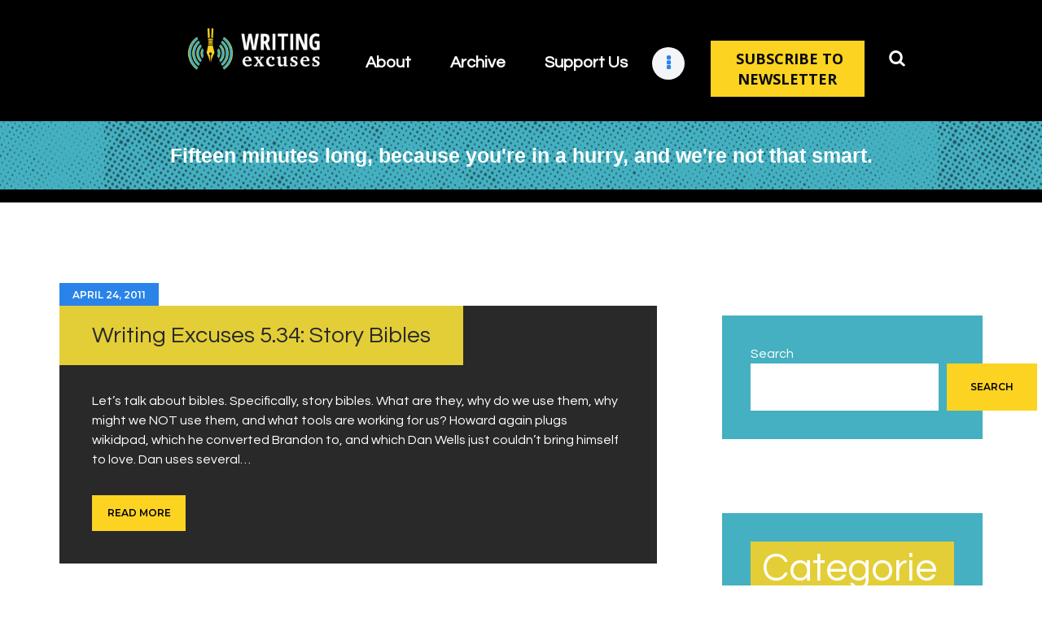

--- FILE ---
content_type: text/html; charset=UTF-8
request_url: https://writingexcuses.com/2011/04/
body_size: 15106
content:
<!DOCTYPE html>
<html lang="en-US" class="no-js scheme_default">
<head>
			<meta charset="UTF-8">
		<meta name="viewport" content="width=device-width, initial-scale=1, maximum-scale=1">
		<meta name="format-detection" content="telephone=no">
		<link rel="profile" href="//gmpg.org/xfn/11">
		<link rel="pingback" href="https://writingexcuses.com/xmlrpc.php">
		<title>April 2011 | Writing Excuses</title>
<meta name='robots' content='noindex, follow' />
<link rel='dns-prefetch' href='//fonts.googleapis.com' />
<link rel="alternate" type="application/rss+xml" title="Writing Excuses &raquo; Feed" href="https://writingexcuses.com/feed/" />
<meta property="og:site_name" content="Writing Excuses" />
			<meta property="og:description" content="" />
			<meta property="og:type" content="website" />				<meta property="og:image" content="//writingexcuses.com/wp-content/uploads/2023/04/cropped-WX-Brand-Horizontal.png" />
				<style id='wp-img-auto-sizes-contain-inline-css' type='text/css'>
img:is([sizes=auto i],[sizes^="auto," i]){contain-intrinsic-size:3000px 1500px}
/*# sourceURL=wp-img-auto-sizes-contain-inline-css */
</style>
<style id='wp-emoji-styles-inline-css' type='text/css'>

	img.wp-smiley, img.emoji {
		display: inline !important;
		border: none !important;
		box-shadow: none !important;
		height: 1em !important;
		width: 1em !important;
		margin: 0 0.07em !important;
		vertical-align: -0.1em !important;
		background: none !important;
		padding: 0 !important;
	}
/*# sourceURL=wp-emoji-styles-inline-css */
</style>
<style id='wp-block-library-inline-css' type='text/css'>
:root{--wp-block-synced-color:#7a00df;--wp-block-synced-color--rgb:122,0,223;--wp-bound-block-color:var(--wp-block-synced-color);--wp-editor-canvas-background:#ddd;--wp-admin-theme-color:#007cba;--wp-admin-theme-color--rgb:0,124,186;--wp-admin-theme-color-darker-10:#006ba1;--wp-admin-theme-color-darker-10--rgb:0,107,160.5;--wp-admin-theme-color-darker-20:#005a87;--wp-admin-theme-color-darker-20--rgb:0,90,135;--wp-admin-border-width-focus:2px}@media (min-resolution:192dpi){:root{--wp-admin-border-width-focus:1.5px}}.wp-element-button{cursor:pointer}:root .has-very-light-gray-background-color{background-color:#eee}:root .has-very-dark-gray-background-color{background-color:#313131}:root .has-very-light-gray-color{color:#eee}:root .has-very-dark-gray-color{color:#313131}:root .has-vivid-green-cyan-to-vivid-cyan-blue-gradient-background{background:linear-gradient(135deg,#00d084,#0693e3)}:root .has-purple-crush-gradient-background{background:linear-gradient(135deg,#34e2e4,#4721fb 50%,#ab1dfe)}:root .has-hazy-dawn-gradient-background{background:linear-gradient(135deg,#faaca8,#dad0ec)}:root .has-subdued-olive-gradient-background{background:linear-gradient(135deg,#fafae1,#67a671)}:root .has-atomic-cream-gradient-background{background:linear-gradient(135deg,#fdd79a,#004a59)}:root .has-nightshade-gradient-background{background:linear-gradient(135deg,#330968,#31cdcf)}:root .has-midnight-gradient-background{background:linear-gradient(135deg,#020381,#2874fc)}:root{--wp--preset--font-size--normal:16px;--wp--preset--font-size--huge:42px}.has-regular-font-size{font-size:1em}.has-larger-font-size{font-size:2.625em}.has-normal-font-size{font-size:var(--wp--preset--font-size--normal)}.has-huge-font-size{font-size:var(--wp--preset--font-size--huge)}.has-text-align-center{text-align:center}.has-text-align-left{text-align:left}.has-text-align-right{text-align:right}.has-fit-text{white-space:nowrap!important}#end-resizable-editor-section{display:none}.aligncenter{clear:both}.items-justified-left{justify-content:flex-start}.items-justified-center{justify-content:center}.items-justified-right{justify-content:flex-end}.items-justified-space-between{justify-content:space-between}.screen-reader-text{border:0;clip-path:inset(50%);height:1px;margin:-1px;overflow:hidden;padding:0;position:absolute;width:1px;word-wrap:normal!important}.screen-reader-text:focus{background-color:#ddd;clip-path:none;color:#444;display:block;font-size:1em;height:auto;left:5px;line-height:normal;padding:15px 23px 14px;text-decoration:none;top:5px;width:auto;z-index:100000}html :where(.has-border-color){border-style:solid}html :where([style*=border-top-color]){border-top-style:solid}html :where([style*=border-right-color]){border-right-style:solid}html :where([style*=border-bottom-color]){border-bottom-style:solid}html :where([style*=border-left-color]){border-left-style:solid}html :where([style*=border-width]){border-style:solid}html :where([style*=border-top-width]){border-top-style:solid}html :where([style*=border-right-width]){border-right-style:solid}html :where([style*=border-bottom-width]){border-bottom-style:solid}html :where([style*=border-left-width]){border-left-style:solid}html :where(img[class*=wp-image-]){height:auto;max-width:100%}:where(figure){margin:0 0 1em}html :where(.is-position-sticky){--wp-admin--admin-bar--position-offset:var(--wp-admin--admin-bar--height,0px)}@media screen and (max-width:600px){html :where(.is-position-sticky){--wp-admin--admin-bar--position-offset:0px}}

/*# sourceURL=wp-block-library-inline-css */
</style><style id='wp-block-categories-inline-css' type='text/css'>
.wp-block-categories{box-sizing:border-box}.wp-block-categories.alignleft{margin-right:2em}.wp-block-categories.alignright{margin-left:2em}.wp-block-categories.wp-block-categories-dropdown.aligncenter{text-align:center}.wp-block-categories .wp-block-categories__label{display:block;width:100%}
/*# sourceURL=https://writingexcuses.com/wp-includes/blocks/categories/style.min.css */
</style>
<style id='wp-block-heading-inline-css' type='text/css'>
h1:where(.wp-block-heading).has-background,h2:where(.wp-block-heading).has-background,h3:where(.wp-block-heading).has-background,h4:where(.wp-block-heading).has-background,h5:where(.wp-block-heading).has-background,h6:where(.wp-block-heading).has-background{padding:1.25em 2.375em}h1.has-text-align-left[style*=writing-mode]:where([style*=vertical-lr]),h1.has-text-align-right[style*=writing-mode]:where([style*=vertical-rl]),h2.has-text-align-left[style*=writing-mode]:where([style*=vertical-lr]),h2.has-text-align-right[style*=writing-mode]:where([style*=vertical-rl]),h3.has-text-align-left[style*=writing-mode]:where([style*=vertical-lr]),h3.has-text-align-right[style*=writing-mode]:where([style*=vertical-rl]),h4.has-text-align-left[style*=writing-mode]:where([style*=vertical-lr]),h4.has-text-align-right[style*=writing-mode]:where([style*=vertical-rl]),h5.has-text-align-left[style*=writing-mode]:where([style*=vertical-lr]),h5.has-text-align-right[style*=writing-mode]:where([style*=vertical-rl]),h6.has-text-align-left[style*=writing-mode]:where([style*=vertical-lr]),h6.has-text-align-right[style*=writing-mode]:where([style*=vertical-rl]){rotate:180deg}
/*# sourceURL=https://writingexcuses.com/wp-includes/blocks/heading/style.min.css */
</style>
<style id='wp-block-search-inline-css' type='text/css'>
.wp-block-search__button{margin-left:10px;word-break:normal}.wp-block-search__button.has-icon{line-height:0}.wp-block-search__button svg{height:1.25em;min-height:24px;min-width:24px;width:1.25em;fill:currentColor;vertical-align:text-bottom}:where(.wp-block-search__button){border:1px solid #ccc;padding:6px 10px}.wp-block-search__inside-wrapper{display:flex;flex:auto;flex-wrap:nowrap;max-width:100%}.wp-block-search__label{width:100%}.wp-block-search.wp-block-search__button-only .wp-block-search__button{box-sizing:border-box;display:flex;flex-shrink:0;justify-content:center;margin-left:0;max-width:100%}.wp-block-search.wp-block-search__button-only .wp-block-search__inside-wrapper{min-width:0!important;transition-property:width}.wp-block-search.wp-block-search__button-only .wp-block-search__input{flex-basis:100%;transition-duration:.3s}.wp-block-search.wp-block-search__button-only.wp-block-search__searchfield-hidden,.wp-block-search.wp-block-search__button-only.wp-block-search__searchfield-hidden .wp-block-search__inside-wrapper{overflow:hidden}.wp-block-search.wp-block-search__button-only.wp-block-search__searchfield-hidden .wp-block-search__input{border-left-width:0!important;border-right-width:0!important;flex-basis:0;flex-grow:0;margin:0;min-width:0!important;padding-left:0!important;padding-right:0!important;width:0!important}:where(.wp-block-search__input){appearance:none;border:1px solid #949494;flex-grow:1;font-family:inherit;font-size:inherit;font-style:inherit;font-weight:inherit;letter-spacing:inherit;line-height:inherit;margin-left:0;margin-right:0;min-width:3rem;padding:8px;text-decoration:unset!important;text-transform:inherit}:where(.wp-block-search__button-inside .wp-block-search__inside-wrapper){background-color:#fff;border:1px solid #949494;box-sizing:border-box;padding:4px}:where(.wp-block-search__button-inside .wp-block-search__inside-wrapper) .wp-block-search__input{border:none;border-radius:0;padding:0 4px}:where(.wp-block-search__button-inside .wp-block-search__inside-wrapper) .wp-block-search__input:focus{outline:none}:where(.wp-block-search__button-inside .wp-block-search__inside-wrapper) :where(.wp-block-search__button){padding:4px 8px}.wp-block-search.aligncenter .wp-block-search__inside-wrapper{margin:auto}.wp-block[data-align=right] .wp-block-search.wp-block-search__button-only .wp-block-search__inside-wrapper{float:right}
/*# sourceURL=https://writingexcuses.com/wp-includes/blocks/search/style.min.css */
</style>
<style id='wp-block-group-inline-css' type='text/css'>
.wp-block-group{box-sizing:border-box}:where(.wp-block-group.wp-block-group-is-layout-constrained){position:relative}
/*# sourceURL=https://writingexcuses.com/wp-includes/blocks/group/style.min.css */
</style>
<style id='wp-block-paragraph-inline-css' type='text/css'>
.is-small-text{font-size:.875em}.is-regular-text{font-size:1em}.is-large-text{font-size:2.25em}.is-larger-text{font-size:3em}.has-drop-cap:not(:focus):first-letter{float:left;font-size:8.4em;font-style:normal;font-weight:100;line-height:.68;margin:.05em .1em 0 0;text-transform:uppercase}body.rtl .has-drop-cap:not(:focus):first-letter{float:none;margin-left:.1em}p.has-drop-cap.has-background{overflow:hidden}:root :where(p.has-background){padding:1.25em 2.375em}:where(p.has-text-color:not(.has-link-color)) a{color:inherit}p.has-text-align-left[style*="writing-mode:vertical-lr"],p.has-text-align-right[style*="writing-mode:vertical-rl"]{rotate:180deg}
/*# sourceURL=https://writingexcuses.com/wp-includes/blocks/paragraph/style.min.css */
</style>
<style id='global-styles-inline-css' type='text/css'>
:root{--wp--preset--aspect-ratio--square: 1;--wp--preset--aspect-ratio--4-3: 4/3;--wp--preset--aspect-ratio--3-4: 3/4;--wp--preset--aspect-ratio--3-2: 3/2;--wp--preset--aspect-ratio--2-3: 2/3;--wp--preset--aspect-ratio--16-9: 16/9;--wp--preset--aspect-ratio--9-16: 9/16;--wp--preset--color--black: #000000;--wp--preset--color--cyan-bluish-gray: #abb8c3;--wp--preset--color--white: #ffffff;--wp--preset--color--pale-pink: #f78da7;--wp--preset--color--vivid-red: #cf2e2e;--wp--preset--color--luminous-vivid-orange: #ff6900;--wp--preset--color--luminous-vivid-amber: #fcb900;--wp--preset--color--light-green-cyan: #7bdcb5;--wp--preset--color--vivid-green-cyan: #00d084;--wp--preset--color--pale-cyan-blue: #8ed1fc;--wp--preset--color--vivid-cyan-blue: #0693e3;--wp--preset--color--vivid-purple: #9b51e0;--wp--preset--gradient--vivid-cyan-blue-to-vivid-purple: linear-gradient(135deg,rgb(6,147,227) 0%,rgb(155,81,224) 100%);--wp--preset--gradient--light-green-cyan-to-vivid-green-cyan: linear-gradient(135deg,rgb(122,220,180) 0%,rgb(0,208,130) 100%);--wp--preset--gradient--luminous-vivid-amber-to-luminous-vivid-orange: linear-gradient(135deg,rgb(252,185,0) 0%,rgb(255,105,0) 100%);--wp--preset--gradient--luminous-vivid-orange-to-vivid-red: linear-gradient(135deg,rgb(255,105,0) 0%,rgb(207,46,46) 100%);--wp--preset--gradient--very-light-gray-to-cyan-bluish-gray: linear-gradient(135deg,rgb(238,238,238) 0%,rgb(169,184,195) 100%);--wp--preset--gradient--cool-to-warm-spectrum: linear-gradient(135deg,rgb(74,234,220) 0%,rgb(151,120,209) 20%,rgb(207,42,186) 40%,rgb(238,44,130) 60%,rgb(251,105,98) 80%,rgb(254,248,76) 100%);--wp--preset--gradient--blush-light-purple: linear-gradient(135deg,rgb(255,206,236) 0%,rgb(152,150,240) 100%);--wp--preset--gradient--blush-bordeaux: linear-gradient(135deg,rgb(254,205,165) 0%,rgb(254,45,45) 50%,rgb(107,0,62) 100%);--wp--preset--gradient--luminous-dusk: linear-gradient(135deg,rgb(255,203,112) 0%,rgb(199,81,192) 50%,rgb(65,88,208) 100%);--wp--preset--gradient--pale-ocean: linear-gradient(135deg,rgb(255,245,203) 0%,rgb(182,227,212) 50%,rgb(51,167,181) 100%);--wp--preset--gradient--electric-grass: linear-gradient(135deg,rgb(202,248,128) 0%,rgb(113,206,126) 100%);--wp--preset--gradient--midnight: linear-gradient(135deg,rgb(2,3,129) 0%,rgb(40,116,252) 100%);--wp--preset--font-size--small: 13px;--wp--preset--font-size--medium: 20px;--wp--preset--font-size--large: 36px;--wp--preset--font-size--x-large: 42px;--wp--preset--spacing--20: 0.44rem;--wp--preset--spacing--30: 0.67rem;--wp--preset--spacing--40: 1rem;--wp--preset--spacing--50: 1.5rem;--wp--preset--spacing--60: 2.25rem;--wp--preset--spacing--70: 3.38rem;--wp--preset--spacing--80: 5.06rem;--wp--preset--shadow--natural: 6px 6px 9px rgba(0, 0, 0, 0.2);--wp--preset--shadow--deep: 12px 12px 50px rgba(0, 0, 0, 0.4);--wp--preset--shadow--sharp: 6px 6px 0px rgba(0, 0, 0, 0.2);--wp--preset--shadow--outlined: 6px 6px 0px -3px rgb(255, 255, 255), 6px 6px rgb(0, 0, 0);--wp--preset--shadow--crisp: 6px 6px 0px rgb(0, 0, 0);}:where(.is-layout-flex){gap: 0.5em;}:where(.is-layout-grid){gap: 0.5em;}body .is-layout-flex{display: flex;}.is-layout-flex{flex-wrap: wrap;align-items: center;}.is-layout-flex > :is(*, div){margin: 0;}body .is-layout-grid{display: grid;}.is-layout-grid > :is(*, div){margin: 0;}:where(.wp-block-columns.is-layout-flex){gap: 2em;}:where(.wp-block-columns.is-layout-grid){gap: 2em;}:where(.wp-block-post-template.is-layout-flex){gap: 1.25em;}:where(.wp-block-post-template.is-layout-grid){gap: 1.25em;}.has-black-color{color: var(--wp--preset--color--black) !important;}.has-cyan-bluish-gray-color{color: var(--wp--preset--color--cyan-bluish-gray) !important;}.has-white-color{color: var(--wp--preset--color--white) !important;}.has-pale-pink-color{color: var(--wp--preset--color--pale-pink) !important;}.has-vivid-red-color{color: var(--wp--preset--color--vivid-red) !important;}.has-luminous-vivid-orange-color{color: var(--wp--preset--color--luminous-vivid-orange) !important;}.has-luminous-vivid-amber-color{color: var(--wp--preset--color--luminous-vivid-amber) !important;}.has-light-green-cyan-color{color: var(--wp--preset--color--light-green-cyan) !important;}.has-vivid-green-cyan-color{color: var(--wp--preset--color--vivid-green-cyan) !important;}.has-pale-cyan-blue-color{color: var(--wp--preset--color--pale-cyan-blue) !important;}.has-vivid-cyan-blue-color{color: var(--wp--preset--color--vivid-cyan-blue) !important;}.has-vivid-purple-color{color: var(--wp--preset--color--vivid-purple) !important;}.has-black-background-color{background-color: var(--wp--preset--color--black) !important;}.has-cyan-bluish-gray-background-color{background-color: var(--wp--preset--color--cyan-bluish-gray) !important;}.has-white-background-color{background-color: var(--wp--preset--color--white) !important;}.has-pale-pink-background-color{background-color: var(--wp--preset--color--pale-pink) !important;}.has-vivid-red-background-color{background-color: var(--wp--preset--color--vivid-red) !important;}.has-luminous-vivid-orange-background-color{background-color: var(--wp--preset--color--luminous-vivid-orange) !important;}.has-luminous-vivid-amber-background-color{background-color: var(--wp--preset--color--luminous-vivid-amber) !important;}.has-light-green-cyan-background-color{background-color: var(--wp--preset--color--light-green-cyan) !important;}.has-vivid-green-cyan-background-color{background-color: var(--wp--preset--color--vivid-green-cyan) !important;}.has-pale-cyan-blue-background-color{background-color: var(--wp--preset--color--pale-cyan-blue) !important;}.has-vivid-cyan-blue-background-color{background-color: var(--wp--preset--color--vivid-cyan-blue) !important;}.has-vivid-purple-background-color{background-color: var(--wp--preset--color--vivid-purple) !important;}.has-black-border-color{border-color: var(--wp--preset--color--black) !important;}.has-cyan-bluish-gray-border-color{border-color: var(--wp--preset--color--cyan-bluish-gray) !important;}.has-white-border-color{border-color: var(--wp--preset--color--white) !important;}.has-pale-pink-border-color{border-color: var(--wp--preset--color--pale-pink) !important;}.has-vivid-red-border-color{border-color: var(--wp--preset--color--vivid-red) !important;}.has-luminous-vivid-orange-border-color{border-color: var(--wp--preset--color--luminous-vivid-orange) !important;}.has-luminous-vivid-amber-border-color{border-color: var(--wp--preset--color--luminous-vivid-amber) !important;}.has-light-green-cyan-border-color{border-color: var(--wp--preset--color--light-green-cyan) !important;}.has-vivid-green-cyan-border-color{border-color: var(--wp--preset--color--vivid-green-cyan) !important;}.has-pale-cyan-blue-border-color{border-color: var(--wp--preset--color--pale-cyan-blue) !important;}.has-vivid-cyan-blue-border-color{border-color: var(--wp--preset--color--vivid-cyan-blue) !important;}.has-vivid-purple-border-color{border-color: var(--wp--preset--color--vivid-purple) !important;}.has-vivid-cyan-blue-to-vivid-purple-gradient-background{background: var(--wp--preset--gradient--vivid-cyan-blue-to-vivid-purple) !important;}.has-light-green-cyan-to-vivid-green-cyan-gradient-background{background: var(--wp--preset--gradient--light-green-cyan-to-vivid-green-cyan) !important;}.has-luminous-vivid-amber-to-luminous-vivid-orange-gradient-background{background: var(--wp--preset--gradient--luminous-vivid-amber-to-luminous-vivid-orange) !important;}.has-luminous-vivid-orange-to-vivid-red-gradient-background{background: var(--wp--preset--gradient--luminous-vivid-orange-to-vivid-red) !important;}.has-very-light-gray-to-cyan-bluish-gray-gradient-background{background: var(--wp--preset--gradient--very-light-gray-to-cyan-bluish-gray) !important;}.has-cool-to-warm-spectrum-gradient-background{background: var(--wp--preset--gradient--cool-to-warm-spectrum) !important;}.has-blush-light-purple-gradient-background{background: var(--wp--preset--gradient--blush-light-purple) !important;}.has-blush-bordeaux-gradient-background{background: var(--wp--preset--gradient--blush-bordeaux) !important;}.has-luminous-dusk-gradient-background{background: var(--wp--preset--gradient--luminous-dusk) !important;}.has-pale-ocean-gradient-background{background: var(--wp--preset--gradient--pale-ocean) !important;}.has-electric-grass-gradient-background{background: var(--wp--preset--gradient--electric-grass) !important;}.has-midnight-gradient-background{background: var(--wp--preset--gradient--midnight) !important;}.has-small-font-size{font-size: var(--wp--preset--font-size--small) !important;}.has-medium-font-size{font-size: var(--wp--preset--font-size--medium) !important;}.has-large-font-size{font-size: var(--wp--preset--font-size--large) !important;}.has-x-large-font-size{font-size: var(--wp--preset--font-size--x-large) !important;}
/*# sourceURL=global-styles-inline-css */
</style>

<style id='classic-theme-styles-inline-css' type='text/css'>
/*! This file is auto-generated */
.wp-block-button__link{color:#fff;background-color:#32373c;border-radius:9999px;box-shadow:none;text-decoration:none;padding:calc(.667em + 2px) calc(1.333em + 2px);font-size:1.125em}.wp-block-file__button{background:#32373c;color:#fff;text-decoration:none}
/*# sourceURL=/wp-includes/css/classic-themes.min.css */
</style>
<link property="stylesheet" rel='stylesheet' id='contact-form-7-css' href='https://writingexcuses.com/wp-content/plugins/contact-form-7/includes/css/styles.css?ver=6.1.4' type='text/css' media='all' />
<link property="stylesheet" rel='stylesheet' id='esg-plugin-settings-css' href='https://writingexcuses.com/wp-content/plugins/essential-grid/public/assets/css/settings.css?ver=3.0.17.1' type='text/css' media='all' />
<link property="stylesheet" rel='stylesheet' id='tp-fontello-css' href='https://writingexcuses.com/wp-content/plugins/essential-grid/public/assets/font/fontello/css/fontello.css?ver=3.0.17.1' type='text/css' media='all' />
<link property="stylesheet" rel='stylesheet' id='image-hover-effects-css-css' href='https://writingexcuses.com/wp-content/plugins/mega-addons-for-visual-composer/css/ihover.css?ver=6.9' type='text/css' media='all' />
<link property="stylesheet" rel='stylesheet' id='style-css-css' href='https://writingexcuses.com/wp-content/plugins/mega-addons-for-visual-composer/css/style.css?ver=6.9' type='text/css' media='all' />
<link property="stylesheet" rel='stylesheet' id='font-awesome-latest-css' href='https://writingexcuses.com/wp-content/plugins/mega-addons-for-visual-composer/css/font-awesome/css/all.css?ver=6.9' type='text/css' media='all' />
<link property="stylesheet" rel='stylesheet' id='secondline-psb-subscribe-button-styles-css' href='https://writingexcuses.com/wp-content/plugins/podcast-subscribe-buttons/assets/css/secondline-psb-styles.css?ver=6.9' type='text/css' media='all' />
<link property="stylesheet" rel='stylesheet' id='font-awesome-css' href='https://writingexcuses.com/wp-content/plugins/post-carousel-slider-for-visual-composer//css/css/font-awesome.min.css?ver=6.9' type='text/css' media='all' />
<link property="stylesheet" rel='stylesheet' id='trx_addons-icons-css' href='https://writingexcuses.com/wp-content/plugins/trx_addons/css/font-icons/css/trx_addons_icons-embedded.css' type='text/css' media='all' />
<link property="stylesheet" rel='stylesheet' id='swiperslider-css' href='https://writingexcuses.com/wp-content/plugins/trx_addons/js/swiper/swiper.min.css' type='text/css' media='all' />
<link property="stylesheet" rel='stylesheet' id='magnific-popup-css' href='https://writingexcuses.com/wp-content/plugins/trx_addons/js/magnific/magnific-popup.min.css' type='text/css' media='all' />
<link property="stylesheet" rel='stylesheet' id='trx_addons-css' href='https://writingexcuses.com/wp-content/plugins/trx_addons/css/trx_addons.css' type='text/css' media='all' />
<link property="stylesheet" rel='stylesheet' id='trx_addons-animation-css' href='https://writingexcuses.com/wp-content/plugins/trx_addons/css/trx_addons.animation.css' type='text/css' media='all' />
<link property="stylesheet" rel='stylesheet' id='sounder-font-google_fonts-css' href='//fonts.googleapis.com/css?family=Questrial:400|Montserrat:100,300,300i,400,400i,500,500i,600,600i,700,700i,800&#038;subset=latin,latin-ext' type='text/css' media='all' />
<link property="stylesheet" rel='stylesheet' id='fontello-icons-css' href='https://writingexcuses.com/wp-content/themes/sounder/css/font-icons/css/fontello-embedded.css' type='text/css' media='all' />
<link property="stylesheet" rel='stylesheet' id='sounder-main-css' href='https://writingexcuses.com/wp-content/themes/sounder/style.css' type='text/css' media='all' />
<link property="stylesheet" rel='stylesheet' id='sounder-colors-css' href='https://writingexcuses.com/wp-content/themes/sounder/css/__colors.css' type='text/css' media='all' />
<link property="stylesheet" rel='stylesheet' id='mediaelement-css' href='https://writingexcuses.com/wp-includes/js/mediaelement/mediaelementplayer-legacy.min.css?ver=4.2.17' type='text/css' media='all' />
<link property="stylesheet" rel='stylesheet' id='wp-mediaelement-css' href='https://writingexcuses.com/wp-includes/js/mediaelement/wp-mediaelement.min.css?ver=6.9' type='text/css' media='all' />
<link property="stylesheet" rel='stylesheet' id='trx_addons-responsive-css' href='https://writingexcuses.com/wp-content/plugins/trx_addons/css/trx_addons.responsive.css' type='text/css' media='all' />
<link property="stylesheet" rel='stylesheet' id='sounder-responsive-css' href='https://writingexcuses.com/wp-content/themes/sounder/css/responsive.css' type='text/css' media='all' />
<script type="text/javascript" src="https://writingexcuses.com/wp-includes/js/jquery/jquery.min.js?ver=3.7.1" id="jquery-core-js"></script>
<script type="text/javascript" src="https://writingexcuses.com/wp-includes/js/jquery/jquery-migrate.min.js?ver=3.4.1" id="jquery-migrate-js"></script>
<link rel="https://api.w.org/" href="https://writingexcuses.com/wp-json/" /><link rel="EditURI" type="application/rsd+xml" title="RSD" href="https://writingexcuses.com/xmlrpc.php?rsd" />
<meta name="generator" content="WordPress 6.9" />
<!-- SEO meta tags powered by SmartCrawl https://wpmudev.com/project/smartcrawl-wordpress-seo/ -->
<script type="application/ld+json">{"@context":"https:\/\/schema.org","@graph":[{"@type":"Organization","@id":"https:\/\/writingexcuses.com\/#schema-publishing-organization","url":"https:\/\/writingexcuses.com","name":"Writing Excuses"},{"@type":"WebSite","@id":"https:\/\/writingexcuses.com\/#schema-website","url":"https:\/\/writingexcuses.com","name":"Writing Excuses","encoding":"UTF-8","potentialAction":{"@type":"SearchAction","target":"https:\/\/writingexcuses.com\/search\/{search_term_string}\/","query-input":"required name=search_term_string"}},{"@type":"CollectionPage","@id":"https:\/\/writingexcuses.com\/2011\/04\/#schema-webpage","isPartOf":{"@id":"https:\/\/writingexcuses.com\/#schema-website"},"publisher":{"@id":"https:\/\/writingexcuses.com\/#schema-publishing-organization"},"url":"https:\/\/writingexcuses.com\/2011\/04\/","mainEntity":{"@type":"ItemList","itemListElement":[{"@type":"ListItem","position":"1","url":"https:\/\/writingexcuses.com\/writing-excuses-5-34-story-bibles\/"},{"@type":"ListItem","position":"2","url":"https:\/\/writingexcuses.com\/writing-excuses-on-the-2011-hugo-ballot\/"},{"@type":"ListItem","position":"3","url":"https:\/\/writingexcuses.com\/writing-excuses-5-33-alpha-readers\/"},{"@type":"ListItem","position":"4","url":"https:\/\/writingexcuses.com\/writing-excuses-5-32-urban-fantasy\/"},{"@type":"ListItem","position":"5","url":"https:\/\/writingexcuses.com\/writing-excuses-5-31-writing-romance\/"}]}},{"@type":"BreadcrumbList","@id":"https:\/\/writingexcuses.com\/2011\/04?year=2011&monthnum=04\/#breadcrumb","itemListElement":[{"@type":"ListItem","position":1,"name":"Home","item":"https:\/\/writingexcuses.com"},{"@type":"ListItem","position":2,"name":"Archive for April 2011"}]}]}</script>
<!-- /SEO -->
<meta name="generator" content="Powered by WPBakery Page Builder - drag and drop page builder for WordPress."/>
<link rel="icon" href="https://writingexcuses.com/wp-content/uploads/2023/04/cropped-WX-Symbol-32x32.png" sizes="32x32" />
<link rel="icon" href="https://writingexcuses.com/wp-content/uploads/2023/04/cropped-WX-Symbol-192x192.png" sizes="192x192" />
<link rel="apple-touch-icon" href="https://writingexcuses.com/wp-content/uploads/2023/04/cropped-WX-Symbol-180x180.png" />
<meta name="msapplication-TileImage" content="https://writingexcuses.com/wp-content/uploads/2023/04/cropped-WX-Symbol-270x270.png" />
		<style type="text/css" id="wp-custom-css">
			.header-text {
	color: white;
	font-size: 25px;
	text-align: center;
	font-family: sans-serif;
	font-weight: 700;
	
}
.header-menu a{
	color: white !important;
	font-size: 20px;
	font-weight: 600 !important;
	margin-top: 30px !important;
}

.header-search {
	background-color: #000000 !important;
	margin-top: 20px !important;
	font-size: 20px;
}

.header-button {
	margin-top: 20px;
}

.scheme_default .search_form button {
	background: none !important;
}

.vc_gitem-zone {
	border-radius: 50% ;
}

.footer-menu {
	color: white;
}

.footer-menu a {
	color: white;
	text-decoration: none;
}

.footer-menu a:hover,.footer-menu a:active {
	color: #FCD322;
	text-decoration: none;
}

.scheme_default .sc_button_default, .scheme_default .sc_button:not(.sc_button_simple):not(.sc_button_bordered):not(.sc_button_bg_image) {
	background-color: black;
}

.attachment-sounder-thumb-big {
	display: none;
}

.scheme_default .wp-block-search .wp-block-search__button, .scheme_default button, .scheme_default .wp-block-button:not(.is-style-outline) .wp-block-button__link, .scheme_default input[type="reset"], .scheme_default input[type="submit"], .scheme_default input[type="button"], .scheme_default .post_item .more-link, .scheme_default .comments_wrap .form-submit input[type="submit"], .scheme_default #buddypress .comment-reply-link, .scheme_default #buddypress .generic-button a, .scheme_default #buddypress a.button, .scheme_default #buddypress button, .scheme_default #buddypress input[type="button"], .scheme_default #buddypress input[type="reset"], .scheme_default #buddypress input[type="submit"], .scheme_default #buddypress ul.button-nav li a, .scheme_default a.bp-title-button, .scheme_default .booked-calendar-wrap .booked-appt-list .timeslot .timeslot-people button, .scheme_default #booked-profile-page .booked-profile-appt-list .appt-block .booked-cal-buttons .google-cal-button>a, .scheme_default #booked-profile-page input[type="submit"], .scheme_default #booked-profile-page button, .scheme_default .booked-list-view input[type="submit"], .scheme_default .booked-list-view button, .scheme_default table.booked-calendar input[type="submit"], .scheme_default table.booked-calendar button, .scheme_default .booked-modal input[type="submit"], .scheme_default .booked-modal button, .scheme_default .sc_button_default, .scheme_default .sc_button:not(.sc_button_simple):not(.sc_button_bordered):not(.sc_button_bg_image), .scheme_default .socials_share:not(.socials_type_drop) .social_icon, .scheme_default .tourmaster-tour-search-wrap input.tourmaster-tour-search-submit[type="submit"], .scheme_default #tribe-bar-form .tribe-bar-submit input[type="submit"], .scheme_default #tribe-bar-form.tribe-bar-mini .tribe-bar-submit input[type="submit"], .scheme_default #tribe-bar-views li.tribe-bar-views-option a, .scheme_default #tribe-bar-views .tribe-bar-views-list .tribe-bar-views-option.tribe-bar-active a, .scheme_default #tribe-events .tribe-events-button, .scheme_default .tribe-events-button, .scheme_default .tribe-events-cal-links a, .scheme_default .tribe-events-sub-nav li a, .scheme_default .edd_download_purchase_form .button, .scheme_default #edd-purchase-button, .scheme_default .edd-submit.button, .scheme_default .widget_edd_cart_widget .edd_checkout a, .scheme_default .sc_edd_details .downloads_page_tags .downloads_page_data>a, .scheme_default .mc4wp-form input[type="submit"] {
    color: black;
    background-color: #FCD321;
}

.howtobutton {
	background-color: black !important;
}

.howtobutton .sc_button_title {
	color: white;
}

.howtobutton .sc_button_title:hover,.howtobutton .sc_button_title:active {
	color: #FCD322;
	
}

a em strong {
	color: #44B0C1 !important;
	font-family: sans-serif;
	font-weight: 700;
}

.postcategories ul, .wp-block-categories-list {
	background-color: white !important
}

.postcategories ul li {
	background-color: #FCD321;
	padding: 10px;
	width: 50vw;
	left: -3vw;
}

.cat-item::before {
	display: none !important;
}

.cat-item-1 {
	display:none;
}

.post_title a, .wp-block-heading {
	background-color: #E3CE37 !important;
}

#block-3, #block-2 {
	background-color: #44B0C1;
}

.search_submit::before {
	color: black;
}

.post_tags a,.social_items a,.submenu a{
	color: white !important;
}

.post_tags a:hover, .post_tags a:active, .social_items a:hover, .social_items a:active,.submenu a:hover,.submenu a:active{
	color: #E3CE37 !important;
}

.layouts_inited {
	margin-top: 40px !important; 
	margin-left: 30px !important;
	left: 50px !important;
	width: 240px !important;
}
.newslettertext {
	font-size: 25px !important;
	color: black !important;
	text-align: center;
	line-height: 40px;
	background-color: rgba(255, 255, 255, 0.5);
	padding-top: 20px;
	padding-bottom: 20px;
}

#mc4wp-form-1 input[type="submit"] {
	background-color: #44B0C1;
	margin-top: 24px;
	color: white;
}

.retreattext {
	font-size: 22px !important;
	color: black !important;
	text-align: center;
	line-height: 40px;
}

.wxtext {
	font-size: 22px;
	line-height: 37px;
	padding-top: 15px;
	padding-bottom: 20px
}

#podcast-subscribe-button-20667 {
	font-size: 20px;
	font-weight: 600 !important;
	margin-top: 30px !important;
	text-align: center !important;
}

#wpforms-20788-field_2 {
	background-color: white !important;
	color: black !important;
}		</style>
		<noscript><style> .wpb_animate_when_almost_visible { opacity: 1; }</style></noscript><link property="stylesheet" rel='stylesheet' id='js_composer_front-css' href='https://writingexcuses.com/wp-content/plugins/js_composer/assets/css/js_composer.min.css?ver=6.10.0' type='text/css' media='all' />
<link property="stylesheet" rel='stylesheet' id='advanced-button-css-css' href='https://writingexcuses.com/wp-content/plugins/mega-addons-for-visual-composer/render/../css/advanced-buttons.css?ver=6.9' type='text/css' media='all' />
<link property="stylesheet" rel='stylesheet' id='vc_google_fonts_open_sans300300italicregularitalic600600italic700700italic800800italic-css' href='//fonts.googleapis.com/css?family=Open+Sans%3A300%2C300italic%2Cregular%2Citalic%2C600%2C600italic%2C700%2C700italic%2C800%2C800italic&#038;ver=6.9' type='text/css' media='all' />
</head>

<body class="archive date wp-custom-logo wp-theme-sounder body_tag scheme_default blog_mode_blog body_style_wide  is_stream blog_style_excerpt sidebar_show sidebar_right trx_addons_present header_type_custom header_style_header-custom-19271 header_position_default menu_style_top no_layout wpb-js-composer js-comp-ver-6.10.0 vc_responsive">
    
	
	<div class="body_wrap">

		<div class="page_wrap"><header class="top_panel top_panel_custom top_panel_custom_19271 top_panel_custom_wx-header without_bg_image"><div class="vc_row wpb_row vc_row-fluid vc_custom_1682946247279 vc_row-has-fill shape_divider_top-none shape_divider_bottom-none"><div class="wpb_column vc_column_container vc_col-sm-2 sc_layouts_column_icons_position_left"><div class="vc_column-inner"><div class="wpb_wrapper"></div></div></div><div class="wpb_column vc_column_container vc_col-sm-2 sc_layouts_column_icons_position_left"><div class="vc_column-inner"><div class="wpb_wrapper">
	<div  class="wpb_single_image wpb_content_element vc_align_left   header-logo">
		
		<figure class="wpb_wrapper vc_figure">
			<a href="https://writingexcuses.com" target="_self" class="vc_single_image-wrapper   vc_box_border_grey"><img class="vc_single_image-img " src="https://writingexcuses.com/wp-content/uploads/2023/04/cropped-WX-Brand-Horizontal-300x105.png" width="300" height="105" alt="cropped-WX-Brand-Horizontal.png" title="cropped-WX-Brand-Horizontal.png" /></a>
		</figure>
	</div>
</div></div></div><div class="wpb_column vc_column_container vc_col-sm-4 sc_layouts_column_icons_position_left"><div class="vc_column-inner"><div class="wpb_wrapper"><div class="sc_layouts_item"><nav class="sc_layouts_menu sc_layouts_menu_default sc_layouts_menu_dir_horizontal menu_hover_fade header-menu" itemtype="http://schema.org/SiteNavigationElement" itemscope="itemscope" id="sc_layouts_menu_583487023"		><ul id="menu_main" class="sc_layouts_menu_nav menu_main_nav"><li id="menu-item-18819" class="menu-item menu-item-type-custom menu-item-object-custom menu-item-has-children menu-item-18819"><a href="#"><span>About</span></a>
<ul class="sub-menu"><li id="menu-item-21972" class="menu-item menu-item-type-post_type menu-item-object-page menu-item-21972"><a href="https://writingexcuses.com/start-here/"><span>New? Start Here</span></a></li><li id="menu-item-18818" class="menu-item menu-item-type-custom menu-item-object-custom menu-item-home menu-item-18818"><a href="https://writingexcuses.com/#hosts"><span>The Podcast</span></a></li><li id="menu-item-20633" class="menu-item menu-item-type-post_type menu-item-object-page menu-item-20633"><a href="https://writingexcuses.com/about-2/"><span>Hosts</span></a></li><li id="menu-item-20548" class="menu-item menu-item-type-post_type menu-item-object-page menu-item-20548"><a href="https://writingexcuses.com/guests/"><span>Guests</span></a></li></ul>
</li><li id="menu-item-20550" class="menu-item menu-item-type-post_type menu-item-object-page menu-item-20550"><a href="https://writingexcuses.com/post-archive/"><span>Archive</span></a></li><li id="menu-item-20553" class="menu-item menu-item-type-custom menu-item-object-custom menu-item-20553"><a href="https://www.patreon.com/WritingExcuses?ty=c"><span>Support Us</span></a></li><li id="menu-item-20931" class="menu-item menu-item-type-post_type menu-item-object-page menu-item-has-children menu-item-20931"><a href="https://writingexcuses.com/retreats/"><span>Retreats</span></a>
<ul class="sub-menu"><li id="menu-item-20932" class="menu-item menu-item-type-post_type menu-item-object-page menu-item-20932"><a href="https://writingexcuses.com/retreats/"><span>Writing Retreats</span></a></li><li id="menu-item-20930" class="menu-item menu-item-type-post_type menu-item-object-page menu-item-20930"><a href="https://writingexcuses.com/scholarships/"><span>Scholarships</span></a></li></ul>
</li><li id="menu-item-20552" class="menu-item menu-item-type-post_type menu-item-object-page menu-item-20552"><a href="https://writingexcuses.com/contact/"><span>Contact</span></a></li></ul></nav><!-- /.sc_layouts_menu --><div class="sc_layouts_iconed_text sc_layouts_menu_mobile_button">
		<a class="sc_layouts_item_link sc_layouts_iconed_text_link" href="#">
			<span class="sc_layouts_item_icon sc_layouts_iconed_text_icon trx_addons_icon-menu"></span>
		</a>
	</div></div></div></div></div><div class="wpb_column vc_column_container vc_col-sm-2 sc_layouts_column_icons_position_left"><div class="vc_column-inner"><div class="wpb_wrapper">		
		<div class="mega_uae_btn_489 header-button" style="justify-content: flex-end; display: flex;">
							<a href="https://writingexcuses.com/#newsletter" target="" title="" class="maw_advanced_btn hvr-fade " style="color: #0a0a0a;background: #fcd321 ; border: 0px solid ; border-radius: px; font-size: 18px; padding: 10px 25px; font-family:Open Sans;font-weight:700;font-style:normal;" data-text="SUBSCRIBE TO NEWSLETTER"> 
											<i class=" icon__left"></i> 
											SUBSCRIBE TO NEWSLETTER									</a>
				<div style="clear: both;"></div>
			
			
			
			
			
					</div>
		<style>
			.mega_uae_btn_489 .maw_advanced_btn{
				text-transform: default !important;
				font-style: default !important;
				text-decoration: default !important;
				box-none: 0 10px 20px rgba(0, 0, 0, 0.3) !important;
			}
							.mega_uae_btn_489 .maw_advanced_btn .icon__left {
					font-size: 18px !important;
					padding-right: 5px !important;
				}
						
			.mega_uae_btn_489 .button--antiman:hover,
			.mega_uae_btn_489 .button--nuka:hover,
			.mega_uae_btn_489 .button--aylen:hover,
			.mega_uae_btn_489 .button--pipaluk:hover {
				color: #ffffff !important;
			}

							.mega_uae_btn_489 .hvr-fade:hover{
					background: #43b0c1 !important;
					color: #ffffff !important;
				}
			
			
						
						
			
					
			
			
			
			
			
			
			
			
			
					</style>

		</div></div></div><div class="wpb_column vc_column_container vc_col-sm-2 sc_layouts_column_icons_position_left"><div class="vc_column-inner"><div class="wpb_wrapper"><div class="sc_layouts_item"><div id="sc_layouts_search_273876423" class="sc_layouts_search header-search"><div class="search_wrap search_style_fullscreen layouts_search">
	<div class="search_form_wrap">
		<form role="search" method="get" class="search_form" action="https://writingexcuses.com/">
			<input type="text" class="search_field" placeholder="Search" value="" name="s">
			<button type="submit" class="search_submit trx_addons_icon-search"></button>
							<a class="search_close trx_addons_icon-delete"></a>
					</form>
	</div>
	</div></div><!-- /.sc_layouts_search --></div></div></div></div></div><div class="vc_row wpb_row vc_row-fluid vc_custom_1688249461249 vc_row-has-fill shape_divider_top-none shape_divider_bottom-none"><div class="wpb_column vc_column_container vc_col-sm-12 sc_layouts_column_icons_position_left"><div class="vc_column-inner"><div class="wpb_wrapper">
	<div class="wpb_text_column wpb_content_element  header-text" >
		<div class="wpb_wrapper">
			<p>Fifteen minutes long, because you're in a hurry, and we're not that smart.</p>

		</div>
	</div>
</div></div></div></div><div class="vc_row wpb_row vc_row-fluid vc_custom_1682948030496 vc_row-has-fill shape_divider_top-none shape_divider_bottom-none"><div class="wpb_column vc_column_container vc_col-sm-12 sc_layouts_column_icons_position_left"><div class="vc_column-inner"><div class="wpb_wrapper"><div class="vc_empty_space  sc_height_tiny"   style="height: 10px"><span class="vc_empty_space_inner"></span></div></div></div></div></div></header><div class="menu_mobile_overlay"></div>
<div class="menu_mobile menu_mobile_fullscreen scheme_dark">
	<div class="menu_mobile_inner">
		<a class="menu_mobile_close icon-cancel"></a><a class="sc_layouts_logo" href="https://writingexcuses.com/"><img src="//writingexcuses.com/wp-content/uploads/2023/04/WX-brand-Square-color.png" alt="" width="2000" height="2000"></a><nav itemscope itemtype="//schema.org/SiteNavigationElement" class="menu_mobile_nav_area"><ul id="menu_mobile" class=" menu_mobile_nav"><li class="menu-item menu-item-type-custom menu-item-object-custom menu-item-has-children menu-item-18819"><a href="#"><span>About</span></a>
<ul class="sub-menu"><li class="menu-item menu-item-type-post_type menu-item-object-page menu-item-21972"><a href="https://writingexcuses.com/start-here/"><span>New? Start Here</span></a></li><li class="menu-item menu-item-type-custom menu-item-object-custom menu-item-home menu-item-18818"><a href="https://writingexcuses.com/#hosts"><span>The Podcast</span></a></li><li class="menu-item menu-item-type-post_type menu-item-object-page menu-item-20633"><a href="https://writingexcuses.com/about-2/"><span>Hosts</span></a></li><li class="menu-item menu-item-type-post_type menu-item-object-page menu-item-20548"><a href="https://writingexcuses.com/guests/"><span>Guests</span></a></li></ul>
</li><li class="menu-item menu-item-type-post_type menu-item-object-page menu-item-20550"><a href="https://writingexcuses.com/post-archive/"><span>Archive</span></a></li><li class="menu-item menu-item-type-custom menu-item-object-custom menu-item-20553"><a href="https://www.patreon.com/WritingExcuses?ty=c"><span>Support Us</span></a></li><li class="menu-item menu-item-type-post_type menu-item-object-page menu-item-has-children menu-item-20931"><a href="https://writingexcuses.com/retreats/"><span>Retreats</span></a>
<ul class="sub-menu"><li class="menu-item menu-item-type-post_type menu-item-object-page menu-item-20932"><a href="https://writingexcuses.com/retreats/"><span>Writing Retreats</span></a></li><li class="menu-item menu-item-type-post_type menu-item-object-page menu-item-20930"><a href="https://writingexcuses.com/scholarships/"><span>Scholarships</span></a></li></ul>
</li><li class="menu-item menu-item-type-post_type menu-item-object-page menu-item-20552"><a href="https://writingexcuses.com/contact/"><span>Contact</span></a></li></ul></nav><div class="search_wrap search_style_normal search_mobile">
	<div class="search_form_wrap">
		<form role="search" method="get" class="search_form" action="https://writingexcuses.com/">
			<input type="text" class="search_field" placeholder="Search" value="" name="s">
			<button type="submit" class="search_submit trx_addons_icon-search"></button>
					</form>
	</div>
	</div>	</div>
</div>

			<div class="page_content_wrap">

								<div class="content_wrap">
				
									

					<div class="content">
										
<div class="posts_container"><article id="post-978" 
	class="post_item post_layout_excerpt post_format_standard post-978 post type-post status-publish format-standard hentry category-season-05 category-theory-and-technique tag-setting tag-worldbuilding tag-epic-fantasy tag-infodump tag-story-bible tag-wikidpad tag-worldbuilders-disease tag-characters tag-genre-2 tag-world-building"		><div class="post_meta">						<span class="post_meta_item post_date"><a href="https://writingexcuses.com/writing-excuses-5-34-story-bibles/">April 24, 2011</a></span>
						</div><!-- .post_meta -->    <div class="wrap-extra">
    		<div class="post_header entry-header">
			<h2 class="post_title entry-title"><a href="https://writingexcuses.com/writing-excuses-5-34-story-bibles/" rel="bookmark">Writing Excuses 5.34: Story Bibles</a></h2>		</div><!-- .post_header --><div class="post_content entry-content"><div class="post_content_inner"><p>Let&#8217;s talk about bibles. Specifically, story bibles. What are they, why do we use them, why might we NOT use them, and what tools are working for us? Howard again plugs wikidpad, which he converted Brandon to, and which Dan Wells just couldn&#8217;t bring himself to love. Dan uses several&hellip;</p>
</div><div class="post_content_footer"><a class="more-link" href="https://writingexcuses.com/writing-excuses-5-34-story-bibles/">Read more</a><div class="post_meta">						<span class="post_meta_item post_date"><a href="https://writingexcuses.com/writing-excuses-5-34-story-bibles/">April 24, 2011</a></span>
						</div><!-- .post_meta --></div></div></div><!-- .entry-content -->
</article><article id="post-982" 
	class="post_item post_layout_excerpt post_format_standard post-982 post type-post status-publish format-standard hentry category-announcements-news tag-phil-foglio tag-conventions tag-mary-robinette-kowal tag-eric-james-stone tag-hugo-awards tag-batman tag-campbell-awards tag-dan-wells tag-howard-tayler tag-jordan-sanderson tag-kaja-foglio"		><div class="post_meta">						<span class="post_meta_item post_date"><a href="https://writingexcuses.com/writing-excuses-on-the-2011-hugo-ballot/">April 24, 2011</a></span>
						</div><!-- .post_meta -->    <div class="wrap-extra">
    		<div class="post_header entry-header">
			<h2 class="post_title entry-title"><a href="https://writingexcuses.com/writing-excuses-on-the-2011-hugo-ballot/" rel="bookmark">Writing Excuses on the 2011 Hugo Ballot</a></h2>		</div><!-- .post_header --><div class="post_content entry-content"><div class="post_content_inner"><p>Writing Excuses Season 4 has been nominated for a &#8220;Best Related Work&#8221; Hugo. </p>
</div><div class="post_content_footer"><a class="more-link" href="https://writingexcuses.com/writing-excuses-on-the-2011-hugo-ballot/">Read more</a><div class="post_meta">						<span class="post_meta_item post_date"><a href="https://writingexcuses.com/writing-excuses-on-the-2011-hugo-ballot/">April 24, 2011</a></span>
						</div><!-- .post_meta --></div></div></div><!-- .entry-content -->
</article><article id="post-967" 
	class="post_item post_layout_excerpt post_format_standard post-967 post type-post status-publish format-standard hentry category-season-05 category-business-of-writing category-theory-and-technique tag-networking tag-the-way-of-kings tag-jonathan-mayberry tag-alpha-readers tag-beta-readers tag-editing tag-the-dragon-factory tag-criticism tag-conventions tag-writing-groups tag-sandra-tayler"		><div class="post_meta">						<span class="post_meta_item post_date"><a href="https://writingexcuses.com/writing-excuses-5-33-alpha-readers/">April 17, 2011</a></span>
						</div><!-- .post_meta -->    <div class="wrap-extra">
    		<div class="post_header entry-header">
			<h2 class="post_title entry-title"><a href="https://writingexcuses.com/writing-excuses-5-33-alpha-readers/" rel="bookmark">Writing Excuses 5.33: Alpha Readers</a></h2>		</div><!-- .post_header --><div class="post_content entry-content"><div class="post_content_inner"><p>Brandon, Dan, and Howard discuss what an alpha reader is, is not, and where one might find these marvelous creatures.</p>
</div><div class="post_content_footer"><a class="more-link" href="https://writingexcuses.com/writing-excuses-5-33-alpha-readers/">Read more</a><div class="post_meta">						<span class="post_meta_item post_date"><a href="https://writingexcuses.com/writing-excuses-5-33-alpha-readers/">April 17, 2011</a></span>
						</div><!-- .post_meta --></div></div></div><!-- .entry-content -->
</article><article id="post-956" 
	class="post_item post_layout_excerpt post_format_standard post-956 post type-post status-publish format-standard hentry category-season-05 tag-genre-2"		><div class="post_meta">						<span class="post_meta_item post_date"><a href="https://writingexcuses.com/writing-excuses-5-32-urban-fantasy/">April 10, 2011</a></span>
						</div><!-- .post_meta -->    <div class="wrap-extra">
    		<div class="post_header entry-header">
			<h2 class="post_title entry-title"><a href="https://writingexcuses.com/writing-excuses-5-32-urban-fantasy/" rel="bookmark">Writing Excuses 5.32: Urban Fantasy</a></h2>		</div><!-- .post_header --><div class="post_content entry-content"><div class="post_content_inner"><p>We begin our discussion of Urban Fantasy with a discussion of definitions, which quickly devolves into an argument over what we are actually supposed to be talking about. Moving right along, we explore what sorts of things we find in an Urban Fantasy, and what sorts of rules these stories&hellip;</p>
</div><div class="post_content_footer"><a class="more-link" href="https://writingexcuses.com/writing-excuses-5-32-urban-fantasy/">Read more</a><div class="post_meta">						<span class="post_meta_item post_date"><a href="https://writingexcuses.com/writing-excuses-5-32-urban-fantasy/">April 10, 2011</a></span>
						</div><!-- .post_meta --></div></div></div><!-- .entry-content -->
</article><article id="post-937" 
	class="post_item post_layout_excerpt post_format_standard post-937 post type-post status-publish format-standard hentry category-season-05 category-announcements-news category-guest category-live-audience tag-love-triangles tag-sarah-eden tag-the-appendix-podcast tag-the-kiss-of-a-stranger tag-romance tag-tension tag-schlock-mercenary tag-robison-wells tag-variant tag-i-dont-want-to-kill-you"		><div class="post_meta">						<span class="post_meta_item post_date"><a href="https://writingexcuses.com/writing-excuses-5-31-writing-romance/">April 3, 2011</a></span>
						</div><!-- .post_meta -->    <div class="wrap-extra">
    		<div class="post_header entry-header">
			<h2 class="post_title entry-title"><a href="https://writingexcuses.com/writing-excuses-5-31-writing-romance/" rel="bookmark">Writing Excuses 5.31: Writing Romance</a></h2>		</div><!-- .post_header --><div class="post_content entry-content"><div class="post_content_inner"><p>Sarah Eden and Robison Wells join Dan and Howard at LTUE to talk about writing romance. Sarah writes in the romance genre, but we&#8217;re not focusing on the genre &#8212; we&#8217;re talking about writing romance within the context of whatever else we might happen to be putting on the page.&hellip;</p>
</div><div class="post_content_footer"><a class="more-link" href="https://writingexcuses.com/writing-excuses-5-31-writing-romance/">Read more</a><div class="post_meta">						<span class="post_meta_item post_date"><a href="https://writingexcuses.com/writing-excuses-5-31-writing-romance/">April 3, 2011</a></span>
						</div><!-- .post_meta --></div></div></div><!-- .entry-content -->
</article></div>				
					</div><!-- </.content> -->

							<div class="sidebar right widget_area" role="complementary">
			<div class="sidebar_inner">
				<aside id="block-2" class="widget widget_block widget_search"><form role="search" method="get" action="https://writingexcuses.com/" class="wp-block-search__button-outside wp-block-search__text-button wp-block-search"    ><label class="wp-block-search__label" for="wp-block-search__input-1" >Search</label><div class="wp-block-search__inside-wrapper" ><input class="wp-block-search__input" id="wp-block-search__input-1" placeholder="" value="" type="search" name="s" required /><button aria-label="Search" class="wp-block-search__button wp-element-button" type="submit" >Search</button></div></form></aside><aside id="block-3" class="widget widget_block">
<div class="wp-block-group"><div class="wp-block-group__inner-container is-layout-flow wp-block-group-is-layout-flow">
<h2 class="wp-block-heading">Categories</h2>


<ul class="wp-block-categories-list wp-block-categories">	<li class="cat-item cat-item-1326"><a href="https://writingexcuses.com/category/season-19/">Season 19</a>
</li>
	<li class="cat-item cat-item-1334"><a href="https://writingexcuses.com/category/close-readings/">Close Readings</a>
</li>
	<li class="cat-item cat-item-1345"><a href="https://writingexcuses.com/category/season-20/">Season 20</a>
</li>
	<li class="cat-item cat-item-1349"><a href="https://writingexcuses.com/category/season-21/">Season 21</a>
</li>
	<li class="cat-item cat-item-1276"><a href="https://writingexcuses.com/category/season-18/">Season 18</a>
</li>
	<li class="cat-item cat-item-17"><a href="https://writingexcuses.com/category/season-17/">Season 17</a>
</li>
	<li class="cat-item cat-item-1223"><a href="https://writingexcuses.com/category/season-16/">Season 16</a>
</li>
	<li class="cat-item cat-item-1198"><a href="https://writingexcuses.com/category/season-15/">Season 15</a>
</li>
	<li class="cat-item cat-item-1152"><a href="https://writingexcuses.com/category/season-14/">Season 14</a>
</li>
	<li class="cat-item cat-item-14"><a href="https://writingexcuses.com/category/season-13/">Season 13</a>
</li>
	<li class="cat-item cat-item-13"><a href="https://writingexcuses.com/category/season-12/">Season 12</a>
</li>
	<li class="cat-item cat-item-12"><a href="https://writingexcuses.com/category/season-11/">Season 11</a>
</li>
	<li class="cat-item cat-item-989"><a href="https://writingexcuses.com/category/season-10/">Season 10</a>
</li>
	<li class="cat-item cat-item-894"><a href="https://writingexcuses.com/category/season-09/">Season 09</a>
</li>
	<li class="cat-item cat-item-806"><a href="https://writingexcuses.com/category/season-08/">Season 08</a>
</li>
	<li class="cat-item cat-item-693"><a href="https://writingexcuses.com/category/season-07/">Season 07</a>
</li>
	<li class="cat-item cat-item-557"><a href="https://writingexcuses.com/category/season-06/">Season 06</a>
</li>
	<li class="cat-item cat-item-321"><a href="https://writingexcuses.com/category/season-05/">Season 05</a>
</li>
	<li class="cat-item cat-item-145"><a href="https://writingexcuses.com/category/season-04/">Season 04</a>
</li>
	<li class="cat-item cat-item-42"><a href="https://writingexcuses.com/category/season-03/">Season 03</a>
</li>
	<li class="cat-item cat-item-33"><a href="https://writingexcuses.com/category/season-02/">Season 02</a>
</li>
	<li class="cat-item cat-item-6"><a href="https://writingexcuses.com/category/season-01/">Season 01</a>
</li>
	<li class="cat-item cat-item-8"><a href="https://writingexcuses.com/category/announcements-news/">Announcements &amp; News</a>
</li>
	<li class="cat-item cat-item-728"><a href="https://writingexcuses.com/category/project-in-depth/">Project in Depth</a>
</li>
	<li class="cat-item cat-item-4"><a href="https://writingexcuses.com/category/business-of-writing/">Career and Lifestyle</a>
</li>
	<li class="cat-item cat-item-84"><a href="https://writingexcuses.com/category/demonstration/">Demonstration</a>
</li>
	<li class="cat-item cat-item-21"><a href="https://writingexcuses.com/category/guest/">Guest</a>
</li>
	<li class="cat-item cat-item-22"><a href="https://writingexcuses.com/category/live-audience/">Live Audience</a>
</li>
	<li class="cat-item cat-item-24"><a href="https://writingexcuses.com/category/qa/">Q&amp;A</a>
</li>
	<li class="cat-item cat-item-36"><a href="https://writingexcuses.com/category/season/">Season</a>
</li>
	<li class="cat-item cat-item-2"><a href="https://writingexcuses.com/category/theory-and-technique/">Theory and Technique</a>
</li>
	<li class="cat-item cat-item-1"><a href="https://writingexcuses.com/category/uncategorized/">Uncategorized</a>
</li>
</ul></div></div>
</aside>			</div><!-- /.sidebar_inner -->
		</div><!-- /.sidebar -->
		</div><!-- </.content_wrap> -->			</div><!-- </.page_content_wrap> -->

			<footer class="footer_wrap footer_custom footer_custom_18793 footer_custom_footer scheme_default">
	<div class="vc_row wpb_row vc_row-fluid vc_custom_1682963131900 vc_row-has-fill shape_divider_top-none shape_divider_bottom-none sc_layouts_row sc_layouts_row_type_normal sc_layouts_row_delimiter"><div class="wpb_column vc_column_container vc_col-sm-12 sc_layouts_column_icons_position_left"><div class="vc_column-inner"><div class="wpb_wrapper"><div id="sc_content_256063225"
		class="sc_content color_style_default sc_content_default sc_content_width_1_1 sc_float_center"><div class="sc_content_container"><div class="vc_row wpb_row vc_inner vc_row-fluid shape_divider_top-none shape_divider_bottom-none"><div class="wpb_column vc_column_container vc_col-sm-4 sc_layouts_column_icons_position_left"><div class="vc_column-inner"><div class="wpb_wrapper"><div  class="vc_wp_text wpb_content_element footer-menu"><div class="widget widget_text">			<div class="textwidget"><p>Writing Excuses © 2026. All rights reserved.</p>
</div>
		</div></div><div  class="vc_wp_text wpb_content_element footer-menu"><div class="widget widget_text">			<div class="textwidget"><p>Privacy Policy</p>
</div>
		</div></div><div class="vc_empty_space  sc_height_small"   style="height: 32px"><span class="vc_empty_space_inner"></span></div>
	<div class="wpb_text_column wpb_content_element  footer-menu" >
		<div class="wpb_wrapper">
			<p><a href="https://writingexcuses.com/post-archive/" target="_blank" rel="noopener">Archive</a><br />
<a href="https://writingexcuses.com/about-2/">Hosts</a><br />
<a href="https://writingexcuses.com/#hosts">About</a><br />
<a href="https://writingexcuses.com/#events">Events</a><br />
<a href="https://writingexcuses.com/contact/">Contact</a></p>

		</div>
	</div>
</div></div></div><div class="wpb_column vc_column_container vc_col-sm-4 sc_layouts_column_icons_position_left"><div class="vc_column-inner"><div class="wpb_wrapper"></div></div></div><div class="wpb_column vc_column_container vc_col-sm-4 sc_layouts_column_icons_position_left"><div class="vc_column-inner"><div class="wpb_wrapper">
	<div class="wpb_text_column wpb_content_element  footer-menu" >
		<div class="wpb_wrapper">
			<p>Follow us on Social Media<br />
<a href="https://www.facebook.com/WritingExcuses/" target="_blank" rel="noopener">Facebook</a>      |      <a href="https://twitter.com/writingexcuses" target="_blank" rel="noopener">Twitter</a>    |   <a href="https://www.instagram.com/writing_excuses/" target="_blank" rel="noopener">Instagram</a></p>

		</div>
	</div>
<div class="vc_empty_space  sc_height_small"   style="height: 32px"><span class="vc_empty_space_inner"></span></div>
	<div class="wpb_text_column wpb_content_element  footer-menu" >
		<div class="wpb_wrapper">
			<p><a href="https://www.patreon.com/WritingExcuses?ty=c" target="_blank" rel="noopener">Join us on Patreon</a></p>

		</div>
	</div>
</div></div></div></div></div></div><!-- /.sc_content --></div></div></div></div></footer><!-- /.footer_wrap -->

		</div><!-- /.page_wrap -->

	</div><!-- /.body_wrap -->

	
	<a href="#" class="trx_addons_scroll_to_top trx_addons_icon-up" title="Scroll to top"></a><script type="speculationrules">
{"prefetch":[{"source":"document","where":{"and":[{"href_matches":"/*"},{"not":{"href_matches":["/wp-*.php","/wp-admin/*","/wp-content/uploads/*","/wp-content/*","/wp-content/plugins/*","/wp-content/themes/sounder/*","/*\\?(.+)"]}},{"not":{"selector_matches":"a[rel~=\"nofollow\"]"}},{"not":{"selector_matches":".no-prefetch, .no-prefetch a"}}]},"eagerness":"conservative"}]}
</script>

			<script type="text/javascript">
				var _paq = _paq || [];
								_paq.push(['trackPageView']);
								(function () {
					var u = "https://analytics1.wpmudev.com/";
					_paq.push(['setTrackerUrl', u + 'track/']);
					_paq.push(['setSiteId', '4495']);
					var d   = document, g = d.createElement('script'), s = d.getElementsByTagName('script')[0];
					g.type  = 'text/javascript';
					g.async = true;
					g.defer = true;
					g.src   = 'https://analytics.wpmucdn.com/matomo.js';
					s.parentNode.insertBefore(g, s);
				})();
			</script>
			<script type="text/javascript" src="https://writingexcuses.com/wp-includes/js/dist/hooks.min.js?ver=dd5603f07f9220ed27f1" id="wp-hooks-js"></script>
<script type="text/javascript" src="https://writingexcuses.com/wp-includes/js/dist/i18n.min.js?ver=c26c3dc7bed366793375" id="wp-i18n-js"></script>
<script type="text/javascript" id="wp-i18n-js-after">
/* <![CDATA[ */
wp.i18n.setLocaleData( { 'text direction\u0004ltr': [ 'ltr' ] } );
//# sourceURL=wp-i18n-js-after
/* ]]> */
</script>
<script type="text/javascript" src="https://writingexcuses.com/wp-content/plugins/contact-form-7/includes/swv/js/index.js?ver=6.1.4" id="swv-js"></script>
<script type="text/javascript" id="contact-form-7-js-before">
/* <![CDATA[ */
var wpcf7 = {
    "api": {
        "root": "https:\/\/writingexcuses.com\/wp-json\/",
        "namespace": "contact-form-7\/v1"
    }
};
//# sourceURL=contact-form-7-js-before
/* ]]> */
</script>
<script type="text/javascript" src="https://writingexcuses.com/wp-content/plugins/contact-form-7/includes/js/index.js?ver=6.1.4" id="contact-form-7-js"></script>
<script type="text/javascript" src="https://writingexcuses.com/wp-content/plugins/podcast-subscribe-buttons/assets/js/modal.min.js?ver=1.0.0" id="secondline_psb_button_modal_script-js"></script>
<script type="text/javascript" src="https://writingexcuses.com/wp-content/plugins/trx_addons/js/swiper/swiper.jquery.min.js" id="swiperslider-js"></script>
<script type="text/javascript" src="https://writingexcuses.com/wp-content/plugins/trx_addons/js/magnific/jquery.magnific-popup.min.js" id="magnific-popup-js"></script>
<script type="text/javascript" id="trx_addons-js-extra">
/* <![CDATA[ */
var TRX_ADDONS_STORAGE = {"ajax_url":"https://writingexcuses.com/wp-admin/admin-ajax.php","ajax_nonce":"b09e3e4c33","site_url":"https://writingexcuses.com","post_id":"937","vc_edit_mode":"0","popup_engine":"magnific","animate_inner_links":"0","menu_collapse":"1","menu_collapse_icon":"trx_addons_icon-ellipsis-vert","user_logged_in":"0","email_mask":"^([a-zA-Z0-9_\\-]+\\.)*[a-zA-Z0-9_\\-]+@[a-z0-9_\\-]+(\\.[a-z0-9_\\-]+)*\\.[a-z]{2,6}$","msg_ajax_error":"Invalid server answer!","msg_magnific_loading":"Loading image","msg_magnific_error":"Error loading image","msg_error_like":"Error saving your like! Please, try again later.","msg_field_name_empty":"The name can't be empty","msg_field_email_empty":"Too short (or empty) email address","msg_field_email_not_valid":"Invalid email address","msg_field_text_empty":"The message text can't be empty","msg_search_error":"Search error! Try again later.","msg_send_complete":"Send message complete!","msg_send_error":"Transmit failed!","ajax_views":"","menu_cache":[".menu_mobile_inner \u003E nav \u003E ul"],"login_via_ajax":"1","msg_login_empty":"The Login field can't be empty","msg_login_long":"The Login field is too long","msg_password_empty":"The password can't be empty and shorter then 4 characters","msg_password_long":"The password is too long","msg_login_success":"Login success! The page should be reloaded in 3 sec.","msg_login_error":"Login failed!","msg_not_agree":"Please, read and check 'Terms and Conditions'","msg_email_long":"E-mail address is too long","msg_email_not_valid":"E-mail address is invalid","msg_password_not_equal":"The passwords in both fields are not equal","msg_registration_success":"Registration success! Please log in!","msg_registration_error":"Registration failed!","shapes_url":"https://writingexcuses.com/wp-content/themes/sounder/trx_addons/css/shapes/","scroll_to_anchor":"1","update_location_from_anchor":"0","msg_sc_googlemap_not_avail":"Googlemap service is not available","msg_sc_googlemap_geocoder_error":"Error while geocode address"};
//# sourceURL=trx_addons-js-extra
/* ]]> */
</script>
<script type="text/javascript" src="https://writingexcuses.com/wp-content/plugins/trx_addons/js/trx_addons.js" id="trx_addons-js"></script>
<script type="text/javascript" src="https://writingexcuses.com/wp-content/plugins/trx_addons/components/cpt/layouts/shortcodes/menu/superfish.min.js" id="superfish-js"></script>
<script type="text/javascript" id="sounder-init-js-extra">
/* <![CDATA[ */
var SOUNDER_STORAGE = {"ajax_url":"https://writingexcuses.com/wp-admin/admin-ajax.php","ajax_nonce":"b09e3e4c33","site_url":"https://writingexcuses.com","theme_url":"https://writingexcuses.com/wp-content/themes/sounder","site_scheme":"scheme_default","user_logged_in":"","mobile_layout_width":"767","mobile_device":"","menu_side_stretch":"","menu_side_icons":"1","background_video":"","use_mediaelements":"1","comment_maxlength":"1000","admin_mode":"","email_mask":"^([a-zA-Z0-9_\\-]+\\.)*[a-zA-Z0-9_\\-]+@[a-z0-9_\\-]+(\\.[a-z0-9_\\-]+)*\\.[a-z]{2,6}$","strings":{"ajax_error":"Invalid server answer!","error_global":"Error data validation!","name_empty":"The name can&#039;t be empty","name_long":"Too long name","email_empty":"Too short (or empty) email address","email_long":"Too long email address","email_not_valid":"Invalid email address","text_empty":"The message text can&#039;t be empty","text_long":"Too long message text"},"alter_link_color":"#fe7259","button_hover":"default"};
//# sourceURL=sounder-init-js-extra
/* ]]> */
</script>
<script type="text/javascript" src="https://writingexcuses.com/wp-content/themes/sounder/js/__scripts.js" id="sounder-init-js"></script>
<script type="text/javascript" id="mediaelement-core-js-before">
/* <![CDATA[ */
var mejsL10n = {"language":"en","strings":{"mejs.download-file":"Download File","mejs.install-flash":"You are using a browser that does not have Flash player enabled or installed. Please turn on your Flash player plugin or download the latest version from https://get.adobe.com/flashplayer/","mejs.fullscreen":"Fullscreen","mejs.play":"Play","mejs.pause":"Pause","mejs.time-slider":"Time Slider","mejs.time-help-text":"Use Left/Right Arrow keys to advance one second, Up/Down arrows to advance ten seconds.","mejs.live-broadcast":"Live Broadcast","mejs.volume-help-text":"Use Up/Down Arrow keys to increase or decrease volume.","mejs.unmute":"Unmute","mejs.mute":"Mute","mejs.volume-slider":"Volume Slider","mejs.video-player":"Video Player","mejs.audio-player":"Audio Player","mejs.captions-subtitles":"Captions/Subtitles","mejs.captions-chapters":"Chapters","mejs.none":"None","mejs.afrikaans":"Afrikaans","mejs.albanian":"Albanian","mejs.arabic":"Arabic","mejs.belarusian":"Belarusian","mejs.bulgarian":"Bulgarian","mejs.catalan":"Catalan","mejs.chinese":"Chinese","mejs.chinese-simplified":"Chinese (Simplified)","mejs.chinese-traditional":"Chinese (Traditional)","mejs.croatian":"Croatian","mejs.czech":"Czech","mejs.danish":"Danish","mejs.dutch":"Dutch","mejs.english":"English","mejs.estonian":"Estonian","mejs.filipino":"Filipino","mejs.finnish":"Finnish","mejs.french":"French","mejs.galician":"Galician","mejs.german":"German","mejs.greek":"Greek","mejs.haitian-creole":"Haitian Creole","mejs.hebrew":"Hebrew","mejs.hindi":"Hindi","mejs.hungarian":"Hungarian","mejs.icelandic":"Icelandic","mejs.indonesian":"Indonesian","mejs.irish":"Irish","mejs.italian":"Italian","mejs.japanese":"Japanese","mejs.korean":"Korean","mejs.latvian":"Latvian","mejs.lithuanian":"Lithuanian","mejs.macedonian":"Macedonian","mejs.malay":"Malay","mejs.maltese":"Maltese","mejs.norwegian":"Norwegian","mejs.persian":"Persian","mejs.polish":"Polish","mejs.portuguese":"Portuguese","mejs.romanian":"Romanian","mejs.russian":"Russian","mejs.serbian":"Serbian","mejs.slovak":"Slovak","mejs.slovenian":"Slovenian","mejs.spanish":"Spanish","mejs.swahili":"Swahili","mejs.swedish":"Swedish","mejs.tagalog":"Tagalog","mejs.thai":"Thai","mejs.turkish":"Turkish","mejs.ukrainian":"Ukrainian","mejs.vietnamese":"Vietnamese","mejs.welsh":"Welsh","mejs.yiddish":"Yiddish"}};
//# sourceURL=mediaelement-core-js-before
/* ]]> */
</script>
<script type="text/javascript" src="https://writingexcuses.com/wp-includes/js/mediaelement/mediaelement-and-player.min.js?ver=4.2.17" id="mediaelement-core-js"></script>
<script type="text/javascript" src="https://writingexcuses.com/wp-includes/js/mediaelement/mediaelement-migrate.min.js?ver=6.9" id="mediaelement-migrate-js"></script>
<script type="text/javascript" id="mediaelement-js-extra">
/* <![CDATA[ */
var _wpmejsSettings = {"pluginPath":"/wp-includes/js/mediaelement/","classPrefix":"mejs-","stretching":"responsive","audioShortcodeLibrary":"mediaelement","videoShortcodeLibrary":"mediaelement"};
//# sourceURL=mediaelement-js-extra
/* ]]> */
</script>
<script type="text/javascript" src="https://writingexcuses.com/wp-includes/js/mediaelement/wp-mediaelement.min.js?ver=6.9" id="wp-mediaelement-js"></script>
<script type="text/javascript" src="https://writingexcuses.com/wp-content/plugins/js_composer/assets/js/dist/js_composer_front.min.js?ver=6.10.0" id="wpb_composer_front_js-js"></script>
<script id="wp-emoji-settings" type="application/json">
{"baseUrl":"https://s.w.org/images/core/emoji/17.0.2/72x72/","ext":".png","svgUrl":"https://s.w.org/images/core/emoji/17.0.2/svg/","svgExt":".svg","source":{"concatemoji":"https://writingexcuses.com/wp-includes/js/wp-emoji-release.min.js?ver=6.9"}}
</script>
<script type="module">
/* <![CDATA[ */
/*! This file is auto-generated */
const a=JSON.parse(document.getElementById("wp-emoji-settings").textContent),o=(window._wpemojiSettings=a,"wpEmojiSettingsSupports"),s=["flag","emoji"];function i(e){try{var t={supportTests:e,timestamp:(new Date).valueOf()};sessionStorage.setItem(o,JSON.stringify(t))}catch(e){}}function c(e,t,n){e.clearRect(0,0,e.canvas.width,e.canvas.height),e.fillText(t,0,0);t=new Uint32Array(e.getImageData(0,0,e.canvas.width,e.canvas.height).data);e.clearRect(0,0,e.canvas.width,e.canvas.height),e.fillText(n,0,0);const a=new Uint32Array(e.getImageData(0,0,e.canvas.width,e.canvas.height).data);return t.every((e,t)=>e===a[t])}function p(e,t){e.clearRect(0,0,e.canvas.width,e.canvas.height),e.fillText(t,0,0);var n=e.getImageData(16,16,1,1);for(let e=0;e<n.data.length;e++)if(0!==n.data[e])return!1;return!0}function u(e,t,n,a){switch(t){case"flag":return n(e,"\ud83c\udff3\ufe0f\u200d\u26a7\ufe0f","\ud83c\udff3\ufe0f\u200b\u26a7\ufe0f")?!1:!n(e,"\ud83c\udde8\ud83c\uddf6","\ud83c\udde8\u200b\ud83c\uddf6")&&!n(e,"\ud83c\udff4\udb40\udc67\udb40\udc62\udb40\udc65\udb40\udc6e\udb40\udc67\udb40\udc7f","\ud83c\udff4\u200b\udb40\udc67\u200b\udb40\udc62\u200b\udb40\udc65\u200b\udb40\udc6e\u200b\udb40\udc67\u200b\udb40\udc7f");case"emoji":return!a(e,"\ud83e\u1fac8")}return!1}function f(e,t,n,a){let r;const o=(r="undefined"!=typeof WorkerGlobalScope&&self instanceof WorkerGlobalScope?new OffscreenCanvas(300,150):document.createElement("canvas")).getContext("2d",{willReadFrequently:!0}),s=(o.textBaseline="top",o.font="600 32px Arial",{});return e.forEach(e=>{s[e]=t(o,e,n,a)}),s}function r(e){var t=document.createElement("script");t.src=e,t.defer=!0,document.head.appendChild(t)}a.supports={everything:!0,everythingExceptFlag:!0},new Promise(t=>{let n=function(){try{var e=JSON.parse(sessionStorage.getItem(o));if("object"==typeof e&&"number"==typeof e.timestamp&&(new Date).valueOf()<e.timestamp+604800&&"object"==typeof e.supportTests)return e.supportTests}catch(e){}return null}();if(!n){if("undefined"!=typeof Worker&&"undefined"!=typeof OffscreenCanvas&&"undefined"!=typeof URL&&URL.createObjectURL&&"undefined"!=typeof Blob)try{var e="postMessage("+f.toString()+"("+[JSON.stringify(s),u.toString(),c.toString(),p.toString()].join(",")+"));",a=new Blob([e],{type:"text/javascript"});const r=new Worker(URL.createObjectURL(a),{name:"wpTestEmojiSupports"});return void(r.onmessage=e=>{i(n=e.data),r.terminate(),t(n)})}catch(e){}i(n=f(s,u,c,p))}t(n)}).then(e=>{for(const n in e)a.supports[n]=e[n],a.supports.everything=a.supports.everything&&a.supports[n],"flag"!==n&&(a.supports.everythingExceptFlag=a.supports.everythingExceptFlag&&a.supports[n]);var t;a.supports.everythingExceptFlag=a.supports.everythingExceptFlag&&!a.supports.flag,a.supports.everything||((t=a.source||{}).concatemoji?r(t.concatemoji):t.wpemoji&&t.twemoji&&(r(t.twemoji),r(t.wpemoji)))});
//# sourceURL=https://writingexcuses.com/wp-includes/js/wp-emoji-loader.min.js
/* ]]> */
</script>
<style type="text/css" id="trx_addons-inline-styles-inline-css">.vc_custom_1682946247279{padding-top: 30px !important;padding-bottom: 30px !important;background-color: #000000 !important;}.vc_custom_1688249461249{padding-top: 30px !important;padding-bottom: 30px !important;background-image: url(//writingexcuses.com/wp-content/uploads/2023/05/Halftone-Background.jpg?id=20675) !important;background-position: center !important;background-repeat: repeat !important;}.vc_custom_1682948030496{background-color: #000000 !important;}.vc_custom_1682963131900{background-color: #0a0a0a !important;background-size: cover !important;}.custom-logo-link,.sc_layouts_logo{font-size:2em}</style>
</body>
</html>